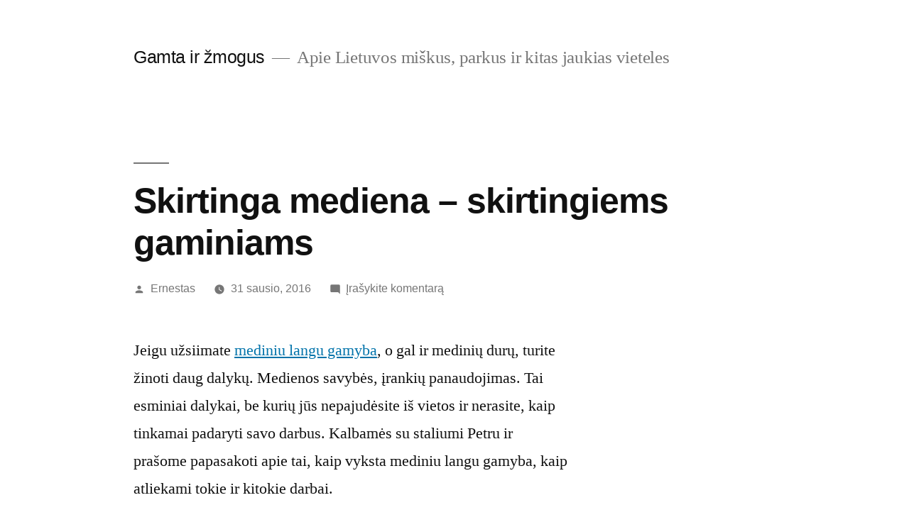

--- FILE ---
content_type: text/html; charset=UTF-8
request_url: https://www.parkai.lt/skirtinga-mediena-skirtingiems-gaminiams/
body_size: 8395
content:
<!doctype html>
<html lang="lt-LT">
<head>
	<meta charset="UTF-8" />
	<meta name="viewport" content="width=device-width, initial-scale=1" />
	<link rel="profile" href="https://gmpg.org/xfn/11" />
	<title>Skirtinga mediena &#8211; skirtingiems gaminiams &#8211; Gamta ir žmogus</title>
<meta name='robots' content='max-image-preview:large' />
<link rel='dns-prefetch' href='//s.w.org' />
<link rel="alternate" type="application/rss+xml" title="Gamta ir žmogus &raquo; Įrašų RSS srautas" href="https://www.parkai.lt/feed/" />
<link rel="alternate" type="application/rss+xml" title="Gamta ir žmogus &raquo; Komentarų RSS srautas" href="https://www.parkai.lt/comments/feed/" />
<link rel="alternate" type="application/rss+xml" title="Gamta ir žmogus &raquo; Įrašo „Skirtinga mediena &#8211; skirtingiems gaminiams“ komentarų RSS srautas" href="https://www.parkai.lt/skirtinga-mediena-skirtingiems-gaminiams/feed/" />
		<script>
			window._wpemojiSettings = {"baseUrl":"https:\/\/s.w.org\/images\/core\/emoji\/13.1.0\/72x72\/","ext":".png","svgUrl":"https:\/\/s.w.org\/images\/core\/emoji\/13.1.0\/svg\/","svgExt":".svg","source":{"concatemoji":"https:\/\/www.parkai.lt\/wp-includes\/js\/wp-emoji-release.min.js?ver=5.8.12"}};
			!function(e,a,t){var n,r,o,i=a.createElement("canvas"),p=i.getContext&&i.getContext("2d");function s(e,t){var a=String.fromCharCode;p.clearRect(0,0,i.width,i.height),p.fillText(a.apply(this,e),0,0);e=i.toDataURL();return p.clearRect(0,0,i.width,i.height),p.fillText(a.apply(this,t),0,0),e===i.toDataURL()}function c(e){var t=a.createElement("script");t.src=e,t.defer=t.type="text/javascript",a.getElementsByTagName("head")[0].appendChild(t)}for(o=Array("flag","emoji"),t.supports={everything:!0,everythingExceptFlag:!0},r=0;r<o.length;r++)t.supports[o[r]]=function(e){if(!p||!p.fillText)return!1;switch(p.textBaseline="top",p.font="600 32px Arial",e){case"flag":return s([127987,65039,8205,9895,65039],[127987,65039,8203,9895,65039])?!1:!s([55356,56826,55356,56819],[55356,56826,8203,55356,56819])&&!s([55356,57332,56128,56423,56128,56418,56128,56421,56128,56430,56128,56423,56128,56447],[55356,57332,8203,56128,56423,8203,56128,56418,8203,56128,56421,8203,56128,56430,8203,56128,56423,8203,56128,56447]);case"emoji":return!s([10084,65039,8205,55357,56613],[10084,65039,8203,55357,56613])}return!1}(o[r]),t.supports.everything=t.supports.everything&&t.supports[o[r]],"flag"!==o[r]&&(t.supports.everythingExceptFlag=t.supports.everythingExceptFlag&&t.supports[o[r]]);t.supports.everythingExceptFlag=t.supports.everythingExceptFlag&&!t.supports.flag,t.DOMReady=!1,t.readyCallback=function(){t.DOMReady=!0},t.supports.everything||(n=function(){t.readyCallback()},a.addEventListener?(a.addEventListener("DOMContentLoaded",n,!1),e.addEventListener("load",n,!1)):(e.attachEvent("onload",n),a.attachEvent("onreadystatechange",function(){"complete"===a.readyState&&t.readyCallback()})),(n=t.source||{}).concatemoji?c(n.concatemoji):n.wpemoji&&n.twemoji&&(c(n.twemoji),c(n.wpemoji)))}(window,document,window._wpemojiSettings);
		</script>
		<style>
img.wp-smiley,
img.emoji {
	display: inline !important;
	border: none !important;
	box-shadow: none !important;
	height: 1em !important;
	width: 1em !important;
	margin: 0 .07em !important;
	vertical-align: -0.1em !important;
	background: none !important;
	padding: 0 !important;
}
</style>
	<link rel='stylesheet' id='wp-block-library-css'  href='https://www.parkai.lt/wp-includes/css/dist/block-library/style.min.css?ver=5.8.12' media='all' />
<style id='wp-block-library-theme-inline-css'>
#start-resizable-editor-section{display:none}.wp-block-audio figcaption{color:#555;font-size:13px;text-align:center}.is-dark-theme .wp-block-audio figcaption{color:hsla(0,0%,100%,.65)}.wp-block-code{font-family:Menlo,Consolas,monaco,monospace;color:#1e1e1e;padding:.8em 1em;border:1px solid #ddd;border-radius:4px}.wp-block-embed figcaption{color:#555;font-size:13px;text-align:center}.is-dark-theme .wp-block-embed figcaption{color:hsla(0,0%,100%,.65)}.blocks-gallery-caption{color:#555;font-size:13px;text-align:center}.is-dark-theme .blocks-gallery-caption{color:hsla(0,0%,100%,.65)}.wp-block-image figcaption{color:#555;font-size:13px;text-align:center}.is-dark-theme .wp-block-image figcaption{color:hsla(0,0%,100%,.65)}.wp-block-pullquote{border-top:4px solid;border-bottom:4px solid;margin-bottom:1.75em;color:currentColor}.wp-block-pullquote__citation,.wp-block-pullquote cite,.wp-block-pullquote footer{color:currentColor;text-transform:uppercase;font-size:.8125em;font-style:normal}.wp-block-quote{border-left:.25em solid;margin:0 0 1.75em;padding-left:1em}.wp-block-quote cite,.wp-block-quote footer{color:currentColor;font-size:.8125em;position:relative;font-style:normal}.wp-block-quote.has-text-align-right{border-left:none;border-right:.25em solid;padding-left:0;padding-right:1em}.wp-block-quote.has-text-align-center{border:none;padding-left:0}.wp-block-quote.is-large,.wp-block-quote.is-style-large{border:none}.wp-block-search .wp-block-search__label{font-weight:700}.wp-block-group.has-background{padding:1.25em 2.375em;margin-top:0;margin-bottom:0}.wp-block-separator{border:none;border-bottom:2px solid;margin-left:auto;margin-right:auto;opacity:.4}.wp-block-separator:not(.is-style-wide):not(.is-style-dots){width:100px}.wp-block-separator.has-background:not(.is-style-dots){border-bottom:none;height:1px}.wp-block-separator.has-background:not(.is-style-wide):not(.is-style-dots){height:2px}.wp-block-table thead{border-bottom:3px solid}.wp-block-table tfoot{border-top:3px solid}.wp-block-table td,.wp-block-table th{padding:.5em;border:1px solid;word-break:normal}.wp-block-table figcaption{color:#555;font-size:13px;text-align:center}.is-dark-theme .wp-block-table figcaption{color:hsla(0,0%,100%,.65)}.wp-block-video figcaption{color:#555;font-size:13px;text-align:center}.is-dark-theme .wp-block-video figcaption{color:hsla(0,0%,100%,.65)}.wp-block-template-part.has-background{padding:1.25em 2.375em;margin-top:0;margin-bottom:0}#end-resizable-editor-section{display:none}
</style>
<link rel='stylesheet' id='twentynineteen-style-css'  href='https://www.parkai.lt/wp-content/themes/twentynineteen/style.css?ver=2.1' media='all' />
<link rel='stylesheet' id='twentynineteen-print-style-css'  href='https://www.parkai.lt/wp-content/themes/twentynineteen/print.css?ver=2.1' media='print' />
<link rel="https://api.w.org/" href="https://www.parkai.lt/wp-json/" /><link rel="alternate" type="application/json" href="https://www.parkai.lt/wp-json/wp/v2/posts/68" /><link rel="EditURI" type="application/rsd+xml" title="RSD" href="https://www.parkai.lt/xmlrpc.php?rsd" />
<link rel="wlwmanifest" type="application/wlwmanifest+xml" href="https://www.parkai.lt/wp-includes/wlwmanifest.xml" /> 
<meta name="generator" content="WordPress 5.8.12" />
<link rel="canonical" href="https://www.parkai.lt/skirtinga-mediena-skirtingiems-gaminiams/" />
<link rel='shortlink' href='https://www.parkai.lt/?p=68' />
<link rel="alternate" type="application/json+oembed" href="https://www.parkai.lt/wp-json/oembed/1.0/embed?url=https%3A%2F%2Fwww.parkai.lt%2Fskirtinga-mediena-skirtingiems-gaminiams%2F" />
<link rel="alternate" type="text/xml+oembed" href="https://www.parkai.lt/wp-json/oembed/1.0/embed?url=https%3A%2F%2Fwww.parkai.lt%2Fskirtinga-mediena-skirtingiems-gaminiams%2F&#038;format=xml" />
<style>.recentcomments a{display:inline !important;padding:0 !important;margin:0 !important;}</style></head>

<body data-rsssl=1 class="post-template-default single single-post postid-68 single-format-standard wp-embed-responsive singular image-filters-enabled">
<div id="page" class="site">
	<a class="skip-link screen-reader-text" href="#content">Eiti prie turinio</a>

		<header id="masthead" class="site-header">

			<div class="site-branding-container">
				<div class="site-branding">

								<p class="site-title"><a href="https://www.parkai.lt/" rel="home">Gamta ir žmogus</a></p>
			
				<p class="site-description">
				Apie Lietuvos miškus, parkus ir kitas jaukias vieteles			</p>
			</div><!-- .site-branding -->
			</div><!-- .site-branding-container -->

					</header><!-- #masthead -->

	<div id="content" class="site-content">

	<div id="primary" class="content-area">
		<main id="main" class="site-main">

			
<article id="post-68" class="post-68 post type-post status-publish format-standard hentry category-ekologija tag-gamta-ir-zmogus entry">
		<header class="entry-header">
		
<h1 class="entry-title">Skirtinga mediena &#8211; skirtingiems gaminiams</h1>
<div class="entry-meta">
	<span class="byline"><svg class="svg-icon" width="16" height="16" aria-hidden="true" role="img" focusable="false" viewBox="0 0 24 24" version="1.1" xmlns="http://www.w3.org/2000/svg" xmlns:xlink="http://www.w3.org/1999/xlink"><path d="M12 12c2.21 0 4-1.79 4-4s-1.79-4-4-4-4 1.79-4 4 1.79 4 4 4zm0 2c-2.67 0-8 1.34-8 4v2h16v-2c0-2.66-5.33-4-8-4z"></path><path d="M0 0h24v24H0z" fill="none"></path></svg><span class="screen-reader-text">Paskelbė</span><span class="author vcard"><a class="url fn n" href="https://www.parkai.lt/author/admin/">Ernestas</a></span></span>	<span class="posted-on"><svg class="svg-icon" width="16" height="16" aria-hidden="true" role="img" focusable="false" xmlns="http://www.w3.org/2000/svg" viewBox="0 0 24 24"><defs><path id="a" d="M0 0h24v24H0V0z"></path></defs><clipPath id="b"><use xlink:href="#a" overflow="visible"></use></clipPath><path clip-path="url(#b)" d="M12 2C6.5 2 2 6.5 2 12s4.5 10 10 10 10-4.5 10-10S17.5 2 12 2zm4.2 14.2L11 13V7h1.5v5.2l4.5 2.7-.8 1.3z"></path></svg><a href="https://www.parkai.lt/skirtinga-mediena-skirtingiems-gaminiams/" rel="bookmark"><time class="entry-date published" datetime="2016-01-31T23:41:21+02:00">31 sausio, 2016</time><time class="updated" datetime="2016-01-31T23:20:10+02:00">31 sausio, 2016</time></a></span>	<span class="comment-count">
				<span class="comments-link"><svg class="svg-icon" width="16" height="16" aria-hidden="true" role="img" focusable="false" viewBox="0 0 24 24" version="1.1" xmlns="http://www.w3.org/2000/svg" xmlns:xlink="http://www.w3.org/1999/xlink"><path d="M21.99 4c0-1.1-.89-2-1.99-2H4c-1.1 0-2 .9-2 2v12c0 1.1.9 2 2 2h14l4 4-.01-18z"></path><path d="M0 0h24v24H0z" fill="none"></path></svg><a href="https://www.parkai.lt/skirtinga-mediena-skirtingiems-gaminiams/#respond">Įrašykite komentarą<span class="screen-reader-text"> apie Skirtinga mediena &#8211; skirtingiems gaminiams</span></a></span>	</span>
	</div><!-- .entry-meta -->
	</header>
	
	<div class="entry-content">
		<p>Jeigu užsiimate <a href="http://www.gamalangai.lt">mediniu langu gamyba</a>, o gal ir medinių durų, turite žinoti daug dalykų. Medienos savybės, įrankių panaudojimas. Tai esminiai dalykai, be kurių jūs nepajudėsite iš vietos ir nerasite, kaip tinkamai padaryti savo darbus. Kalbamės su staliumi Petru ir prašome papasakoti apie tai, kaip vyksta mediniu langu gamyba, kaip atliekami tokie ir kitokie darbai.</p>
<h3>Ar kiekvienas žmogus gali dirbti su mediena?</h3>
<p>Manau, kad kiekvienas. Bet svarbiausia, kad tas žmogus žinotų, kodėl jį patraukė tokie darbai. Mediena Lietuvos teritorijose yra jau nuo senų laikų labai svarbi žaliava. Miškai čia auga taip nuostabiai, ir kiekvienas gali jais grožėtis. Tačiau tie patys dalykai ir naudojami gamybai, o ne tik būna skirti kažkokiam pasigrožėjimui. Stalius į mišką žiūri kaip į gamyklos prieangį, o ne tik kaip į atsigavimą širdžiai. Jeigu Čiurlionis būtų buvęs ne dailininkas, o stalius, tai gal ilgiau būtų gyvenęs. Nes čia reikia ne tik kūrybos ar beprotybės, bet ir racionalumo. O toliau &ndash; pasivaikščiojimai po mišką, siekiant jį pažinti, siekiant sužinoti, ko kur yra aplink.</p>
<h3>Kas yra medienos darbų pagrindai?</h3>
<p><span id="more-68"></span></p>
<p>Na, yra nemažai dalykų, kuriuos nori žinoti. Geriausia iš pradžių susipažinti su medienos savybėmis, su tuo, kaip mediena yra išvis apdirbama. Juk ne iš karto iš jos galima išsipjauti kokį tik nori daiktą. Pirmiausiai reikia dar ir padaryti kažkokį apdirbimą. Pavyzdžiui, labai yra geras medis ąžuolas, nes jis tvirtas. Tačiau yra ir tvirtesnių, tarkime, uosis. Eglės ir pušies mediena labiau tinka ten, kur reikia lankstumo, nes ši mediena lankstesnė. Langų ar durų gamybai, taip pat baldų, visada geriau naudoti tvirtesnį medį. Be to, jeigu domina langai ir durys, tai reikia ieškoti kuo didesnių monolitinių lentų, o ne kalti iš kelių. Ir daryti ne iš supresuotų drožlių, nes jos nebus tokios tvirtos.</p>
<h3>Kas svarbu gaminant langus, duris?</h3>
<p>Reikia žinoti, ko nori žmonės, kurie užsako. Reikia netgi žinoti ir tai, ko jie patys nežino. Kai pradėsite dirbti, suprasite. Bet taip tikrai dažnai būna, kad žmonės nežino, ko jie nori. Jie pradeda dirbti, ir tik paskui supranta, kad kažko kito prašė užsakovas.</p>
<h3>Ką padovanoti žmogui, kuris nori pradėti dirbti su medžiu?</h3>
<p>Knygą apie medžio darbus, taip pat įrankių rinkinius. Jei pirksite parduotuvėje, tiesiog paklauskite konsultanto.</p>
<p>Ačiū jums!</p>
	</div><!-- .entry-content -->

	<footer class="entry-footer">
		<span class="byline"><svg class="svg-icon" width="16" height="16" aria-hidden="true" role="img" focusable="false" viewBox="0 0 24 24" version="1.1" xmlns="http://www.w3.org/2000/svg" xmlns:xlink="http://www.w3.org/1999/xlink"><path d="M12 12c2.21 0 4-1.79 4-4s-1.79-4-4-4-4 1.79-4 4 1.79 4 4 4zm0 2c-2.67 0-8 1.34-8 4v2h16v-2c0-2.66-5.33-4-8-4z"></path><path d="M0 0h24v24H0z" fill="none"></path></svg><span class="screen-reader-text">Paskelbė</span><span class="author vcard"><a class="url fn n" href="https://www.parkai.lt/author/admin/">Ernestas</a></span></span><span class="posted-on"><svg class="svg-icon" width="16" height="16" aria-hidden="true" role="img" focusable="false" xmlns="http://www.w3.org/2000/svg" viewBox="0 0 24 24"><defs><path id="a" d="M0 0h24v24H0V0z"></path></defs><clipPath id="b"><use xlink:href="#a" overflow="visible"></use></clipPath><path clip-path="url(#b)" d="M12 2C6.5 2 2 6.5 2 12s4.5 10 10 10 10-4.5 10-10S17.5 2 12 2zm4.2 14.2L11 13V7h1.5v5.2l4.5 2.7-.8 1.3z"></path></svg><a href="https://www.parkai.lt/skirtinga-mediena-skirtingiems-gaminiams/" rel="bookmark"><time class="entry-date published" datetime="2016-01-31T23:41:21+02:00">31 sausio, 2016</time><time class="updated" datetime="2016-01-31T23:20:10+02:00">31 sausio, 2016</time></a></span><span class="cat-links"><svg class="svg-icon" width="16" height="16" aria-hidden="true" role="img" focusable="false" xmlns="http://www.w3.org/2000/svg" viewBox="0 0 24 24"><path d="M10 4H4c-1.1 0-1.99.9-1.99 2L2 18c0 1.1.9 2 2 2h16c1.1 0 2-.9 2-2V8c0-1.1-.9-2-2-2h-8l-2-2z"></path><path d="M0 0h24v24H0z" fill="none"></path></svg><span class="screen-reader-text">Paskelbta</span><a href="https://www.parkai.lt/kategorija/ekologija/" rel="category tag">Ekologija</a></span><span class="tags-links"><svg class="svg-icon" width="16" height="16" aria-hidden="true" role="img" focusable="false" xmlns="http://www.w3.org/2000/svg" viewBox="0 0 24 24"><path d="M21.41 11.58l-9-9C12.05 2.22 11.55 2 11 2H4c-1.1 0-2 .9-2 2v7c0 .55.22 1.05.59 1.42l9 9c.36.36.86.58 1.41.58.55 0 1.05-.22 1.41-.59l7-7c.37-.36.59-.86.59-1.41 0-.55-.23-1.06-.59-1.42zM5.5 7C4.67 7 4 6.33 4 5.5S4.67 4 5.5 4 7 4.67 7 5.5 6.33 7 5.5 7z"></path><path d="M0 0h24v24H0z" fill="none"></path></svg><span class="screen-reader-text">Žymos: </span><a href="https://www.parkai.lt/gaire/gamta-ir-zmogus/" rel="tag">gamta ir zmogus</a></span>	</footer><!-- .entry-footer -->

				
</article><!-- #post-68 -->

	<nav class="navigation post-navigation" role="navigation" aria-label="Įrašai">
		<h2 class="screen-reader-text">Navigacija tarp įrašų</h2>
		<div class="nav-links"><div class="nav-previous"><a href="https://www.parkai.lt/misko-kaina-kaip-manote-ar-parduoti-turima-miska-esa-geriau-uzsienio-pirkejams-ar-vis-delto-reiketu/" rel="prev"><span class="meta-nav" aria-hidden="true">Ankstesnis įrašas</span> <span class="screen-reader-text">Ankstesnis įrašas:</span> <br/><span class="post-title">Miško kaina &#8211; kaip manote, ar parduoti turimą mišką esą geriau užsienio pirkėjams, ar vis dėlto reikėtų geriau ieškoti klientų Lietuvoje?</span></a></div><div class="nav-next"><a href="https://www.parkai.lt/kondicionieriai-siltuoju-metu-laiku-pasirupins-kad-jusu-kambariuose-butu-optimali-temperatura-teikia/" rel="next"><span class="meta-nav" aria-hidden="true">Kitas įrašas</span> <span class="screen-reader-text">Kitas įrašas:</span> <br/><span class="post-title">Kondicionieriai šiltuoju metų laiku pasirūpins, kad jūsų kambariuose būtų optimali temperatūra, teikianti visapusišką harmoniją gyventojams!</span></a></div></div>
	</nav>
<div id="comments" class="comments-area">
	<div class="comments-title-wrap no-responses">
		<h2 class="comments-title">
		Įrašykite komentarą		</h2><!-- .comments-title -->
			</div><!-- .comments-title-flex -->
		<div id="respond" class="comment-respond">
		<h3 id="reply-title" class="comment-reply-title"> <small><a rel="nofollow" id="cancel-comment-reply-link" href="/skirtinga-mediena-skirtingiems-gaminiams/#respond" style="display:none;">Atšaukti atsakymą</a></small></h3><form action="https://www.parkai.lt/wp-comments-post.php" method="post" id="commentform" class="comment-form" novalidate><p class="comment-notes"><span id="email-notes">El. pašto adresas nebus skelbiamas.</span> Būtini laukeliai pažymėti <span class="required">*</span></p><p class="comment-form-comment"><label for="comment">Komentaras</label> <textarea autocomplete="new-password"  id="ee77b46c6a"  name="ee77b46c6a"   cols="45" rows="5" maxlength="65525" required="required"></textarea><textarea id="comment" aria-hidden="true" name="comment" autocomplete="new-password" style="padding:0 !important;clip:rect(1px, 1px, 1px, 1px) !important;position:absolute !important;white-space:nowrap !important;height:1px !important;width:1px !important;overflow:hidden !important;" tabindex="-1"></textarea><script data-noptimize type="text/javascript">document.getElementById("comment").setAttribute( "id", "ad8216a489084e7bfce74827f5eb95c0" );document.getElementById("ee77b46c6a").setAttribute( "id", "comment" );</script></p><p class="comment-form-author"><label for="author">Vardas <span class="required">*</span></label> <input id="author" name="author" type="text" value="" size="30" maxlength="245" required='required' /></p>
<p class="comment-form-email"><label for="email">El. pašto adresas <span class="required">*</span></label> <input id="email" name="email" type="email" value="" size="30" maxlength="100" aria-describedby="email-notes" required='required' /></p>
<p class="comment-form-url"><label for="url">Interneto puslapis</label> <input id="url" name="url" type="url" value="" size="30" maxlength="200" /></p>
<p class="comment-form-cookies-consent"><input id="wp-comment-cookies-consent" name="wp-comment-cookies-consent" type="checkbox" value="yes" /> <label for="wp-comment-cookies-consent">Noriu savo interneto naršyklėje išsaugoti vardą, el. pašto adresą ir interneto puslapį, kad jų nebereiktų įvesti iš naujo, kai kitą kartą vėl norėsiu parašyti komentarą.</label></p>
<p class="form-submit"><input name="submit" type="submit" id="submit" class="submit" value="Įrašyti komentarą" /> <input type='hidden' name='comment_post_ID' value='68' id='comment_post_ID' />
<input type='hidden' name='comment_parent' id='comment_parent' value='0' />
</p></form>	</div><!-- #respond -->
	</div><!-- #comments -->

		</main><!-- #main -->
	</div><!-- #primary -->


	</div><!-- #content -->

	<footer id="colophon" class="site-footer">
		
	<aside class="widget-area" role="complementary" aria-label="Poraštė">
							<div class="widget-column footer-widget-1">
					
		<section id="recent-posts-2" class="widget widget_recent_entries">
		<h2 class="widget-title">Naujausi įrašai</h2><nav role="navigation" aria-label="Naujausi įrašai">
		<ul>
											<li>
					<a href="https://www.parkai.lt/patarimai-kaip-kurti-sekminga-asmenini-prekes-zenkla/">Patarimai, kaip kurti sėkmingą asmeninį prekės ženklą</a>
									</li>
											<li>
					<a href="https://www.parkai.lt/kaip-atlikti-plauku-tonavima/">Kaip atlikti plaukų tonavimą?</a>
									</li>
											<li>
					<a href="https://www.parkai.lt/cbd-aliejus-ir-jo-nauda/">CBD aliejus ir jo nauda</a>
									</li>
											<li>
					<a href="https://www.parkai.lt/kaip-pasirinkti-tinkamas-statybines-medziagas-savo-projektui/">Kaip pasirinkti tinkamas statybines medžiagas savo projektui?</a>
									</li>
											<li>
					<a href="https://www.parkai.lt/vilniaus-urbanizacijos-proceso-tyrimas/">Vilniaus urbanizacijos proceso tyrimas</a>
									</li>
					</ul>

		</nav></section><section id="recent-comments-2" class="widget widget_recent_comments"><h2 class="widget-title">Naujausi komentarai</h2><nav role="navigation" aria-label="Naujausi komentarai"><ul id="recentcomments"><li class="recentcomments"><span class="comment-author-link">Milda</span> apie <a href="https://www.parkai.lt/interjeras-virtuves-paruosimas-naujiems-baldams/#comment-32481">Interjeras: virtuvės paruošimas naujiems baldams</a></li><li class="recentcomments"><span class="comment-author-link">Arvydas</span> apie <a href="https://www.parkai.lt/webinarai-patrauklus-budas-mokytis/#comment-30442">Webinarai – patrauklus būdas mokytis</a></li><li class="recentcomments"><span class="comment-author-link">Ona</span> apie <a href="https://www.parkai.lt/maisto-netoleravimo-testai-prieinami-visiems/#comment-27657">Maisto netoleravimo testai &#8211; prieinami visiems</a></li><li class="recentcomments"><span class="comment-author-link">Ignas</span> apie <a href="https://www.parkai.lt/autobokstelis-protingas-sprendimas-bet-kuriuo-metu-laiku/#comment-23685">Autobokštelis &#8211; protingas sprendimas bet kuriuo metų laiku</a></li><li class="recentcomments"><span class="comment-author-link">Matas</span> apie <a href="https://www.parkai.lt/kodel-verta-plaukti-baidare/#comment-22397">Kodėl verta plaukti baidare?</a></li></ul></nav></section><section id="archives-2" class="widget widget_archive"><h2 class="widget-title">Archyvai</h2><nav role="navigation" aria-label="Archyvai">
			<ul>
					<li><a href='https://www.parkai.lt/2025/04/'>2025 m. balandžio mėn.</a></li>
	<li><a href='https://www.parkai.lt/2023/04/'>2023 m. balandžio mėn.</a></li>
	<li><a href='https://www.parkai.lt/2023/03/'>2023 m. kovo mėn.</a></li>
	<li><a href='https://www.parkai.lt/2023/01/'>2023 m. sausio mėn.</a></li>
	<li><a href='https://www.parkai.lt/2022/12/'>2022 m. gruodžio mėn.</a></li>
	<li><a href='https://www.parkai.lt/2022/11/'>2022 m. lapkričio mėn.</a></li>
	<li><a href='https://www.parkai.lt/2022/10/'>2022 m. spalio mėn.</a></li>
	<li><a href='https://www.parkai.lt/2022/09/'>2022 m. rugsėjo mėn.</a></li>
	<li><a href='https://www.parkai.lt/2022/08/'>2022 m. rugpjūčio mėn.</a></li>
	<li><a href='https://www.parkai.lt/2022/07/'>2022 m. liepos mėn.</a></li>
	<li><a href='https://www.parkai.lt/2022/06/'>2022 m. birželio mėn.</a></li>
	<li><a href='https://www.parkai.lt/2022/05/'>2022 m. gegužės mėn.</a></li>
	<li><a href='https://www.parkai.lt/2022/04/'>2022 m. balandžio mėn.</a></li>
	<li><a href='https://www.parkai.lt/2022/03/'>2022 m. kovo mėn.</a></li>
	<li><a href='https://www.parkai.lt/2022/02/'>2022 m. vasario mėn.</a></li>
	<li><a href='https://www.parkai.lt/2022/01/'>2022 m. sausio mėn.</a></li>
	<li><a href='https://www.parkai.lt/2021/11/'>2021 m. lapkričio mėn.</a></li>
	<li><a href='https://www.parkai.lt/2021/10/'>2021 m. spalio mėn.</a></li>
	<li><a href='https://www.parkai.lt/2021/09/'>2021 m. rugsėjo mėn.</a></li>
	<li><a href='https://www.parkai.lt/2021/08/'>2021 m. rugpjūčio mėn.</a></li>
	<li><a href='https://www.parkai.lt/2021/07/'>2021 m. liepos mėn.</a></li>
	<li><a href='https://www.parkai.lt/2021/06/'>2021 m. birželio mėn.</a></li>
	<li><a href='https://www.parkai.lt/2021/03/'>2021 m. kovo mėn.</a></li>
	<li><a href='https://www.parkai.lt/2021/02/'>2021 m. vasario mėn.</a></li>
	<li><a href='https://www.parkai.lt/2020/12/'>2020 m. gruodžio mėn.</a></li>
	<li><a href='https://www.parkai.lt/2020/11/'>2020 m. lapkričio mėn.</a></li>
	<li><a href='https://www.parkai.lt/2020/10/'>2020 m. spalio mėn.</a></li>
	<li><a href='https://www.parkai.lt/2020/09/'>2020 m. rugsėjo mėn.</a></li>
	<li><a href='https://www.parkai.lt/2020/08/'>2020 m. rugpjūčio mėn.</a></li>
	<li><a href='https://www.parkai.lt/2020/07/'>2020 m. liepos mėn.</a></li>
	<li><a href='https://www.parkai.lt/2020/06/'>2020 m. birželio mėn.</a></li>
	<li><a href='https://www.parkai.lt/2020/05/'>2020 m. gegužės mėn.</a></li>
	<li><a href='https://www.parkai.lt/2020/04/'>2020 m. balandžio mėn.</a></li>
	<li><a href='https://www.parkai.lt/2020/03/'>2020 m. kovo mėn.</a></li>
	<li><a href='https://www.parkai.lt/2020/02/'>2020 m. vasario mėn.</a></li>
	<li><a href='https://www.parkai.lt/2019/12/'>2019 m. gruodžio mėn.</a></li>
	<li><a href='https://www.parkai.lt/2019/11/'>2019 m. lapkričio mėn.</a></li>
	<li><a href='https://www.parkai.lt/2019/10/'>2019 m. spalio mėn.</a></li>
	<li><a href='https://www.parkai.lt/2019/08/'>2019 m. rugpjūčio mėn.</a></li>
	<li><a href='https://www.parkai.lt/2019/05/'>2019 m. gegužės mėn.</a></li>
	<li><a href='https://www.parkai.lt/2019/04/'>2019 m. balandžio mėn.</a></li>
	<li><a href='https://www.parkai.lt/2019/02/'>2019 m. vasario mėn.</a></li>
	<li><a href='https://www.parkai.lt/2019/01/'>2019 m. sausio mėn.</a></li>
	<li><a href='https://www.parkai.lt/2018/12/'>2018 m. gruodžio mėn.</a></li>
	<li><a href='https://www.parkai.lt/2018/11/'>2018 m. lapkričio mėn.</a></li>
	<li><a href='https://www.parkai.lt/2018/10/'>2018 m. spalio mėn.</a></li>
	<li><a href='https://www.parkai.lt/2018/08/'>2018 m. rugpjūčio mėn.</a></li>
	<li><a href='https://www.parkai.lt/2018/05/'>2018 m. gegužės mėn.</a></li>
	<li><a href='https://www.parkai.lt/2018/04/'>2018 m. balandžio mėn.</a></li>
	<li><a href='https://www.parkai.lt/2018/01/'>2018 m. sausio mėn.</a></li>
	<li><a href='https://www.parkai.lt/2017/11/'>2017 m. lapkričio mėn.</a></li>
	<li><a href='https://www.parkai.lt/2017/10/'>2017 m. spalio mėn.</a></li>
	<li><a href='https://www.parkai.lt/2017/09/'>2017 m. rugsėjo mėn.</a></li>
	<li><a href='https://www.parkai.lt/2017/08/'>2017 m. rugpjūčio mėn.</a></li>
	<li><a href='https://www.parkai.lt/2017/06/'>2017 m. birželio mėn.</a></li>
	<li><a href='https://www.parkai.lt/2017/05/'>2017 m. gegužės mėn.</a></li>
	<li><a href='https://www.parkai.lt/2017/04/'>2017 m. balandžio mėn.</a></li>
	<li><a href='https://www.parkai.lt/2017/03/'>2017 m. kovo mėn.</a></li>
	<li><a href='https://www.parkai.lt/2017/02/'>2017 m. vasario mėn.</a></li>
	<li><a href='https://www.parkai.lt/2017/01/'>2017 m. sausio mėn.</a></li>
	<li><a href='https://www.parkai.lt/2016/12/'>2016 m. gruodžio mėn.</a></li>
	<li><a href='https://www.parkai.lt/2016/11/'>2016 m. lapkričio mėn.</a></li>
	<li><a href='https://www.parkai.lt/2016/10/'>2016 m. spalio mėn.</a></li>
	<li><a href='https://www.parkai.lt/2016/09/'>2016 m. rugsėjo mėn.</a></li>
	<li><a href='https://www.parkai.lt/2016/08/'>2016 m. rugpjūčio mėn.</a></li>
	<li><a href='https://www.parkai.lt/2016/07/'>2016 m. liepos mėn.</a></li>
	<li><a href='https://www.parkai.lt/2016/06/'>2016 m. birželio mėn.</a></li>
	<li><a href='https://www.parkai.lt/2016/05/'>2016 m. gegužės mėn.</a></li>
	<li><a href='https://www.parkai.lt/2016/04/'>2016 m. balandžio mėn.</a></li>
	<li><a href='https://www.parkai.lt/2016/03/'>2016 m. kovo mėn.</a></li>
	<li><a href='https://www.parkai.lt/2016/02/'>2016 m. vasario mėn.</a></li>
	<li><a href='https://www.parkai.lt/2016/01/'>2016 m. sausio mėn.</a></li>
	<li><a href='https://www.parkai.lt/2015/12/'>2015 m. gruodžio mėn.</a></li>
			</ul>

			</nav></section><section id="categories-2" class="widget widget_categories"><h2 class="widget-title">Kategorijos</h2><nav role="navigation" aria-label="Kategorijos">
			<ul>
					<li class="cat-item cat-item-21"><a href="https://www.parkai.lt/kategorija/ekologija/">Ekologija</a>
</li>
	<li class="cat-item cat-item-23"><a href="https://www.parkai.lt/kategorija/gamta/">Gamta</a>
</li>
	<li class="cat-item cat-item-1"><a href="https://www.parkai.lt/kategorija/straipsniai/">Kiti straipsniai</a>
</li>
	<li class="cat-item cat-item-22"><a href="https://www.parkai.lt/kategorija/laisvalaikis/">Laisvalaikis</a>
</li>
	<li class="cat-item cat-item-24"><a href="https://www.parkai.lt/kategorija/zmoniu-veikla/">Žmonių veikla</a>
</li>
			</ul>

			</nav></section>					</div>
					</aside><!-- .widget-area -->

		<div class="site-info">
										<a class="site-name" href="https://www.parkai.lt/" rel="home">Gamta ir žmogus</a>,
						<a href="https://wordpress.org/" class="imprint">
				Sistema: WordPress			</a>
								</div><!-- .site-info -->
	</footer><!-- #colophon -->

</div><!-- #page -->

<script src='https://www.parkai.lt/wp-includes/js/wp-embed.min.js?ver=5.8.12' id='wp-embed-js'></script>
	<script>
	/(trident|msie)/i.test(navigator.userAgent)&&document.getElementById&&window.addEventListener&&window.addEventListener("hashchange",function(){var t,e=location.hash.substring(1);/^[A-z0-9_-]+$/.test(e)&&(t=document.getElementById(e))&&(/^(?:a|select|input|button|textarea)$/i.test(t.tagName)||(t.tabIndex=-1),t.focus())},!1);
	</script>
	
</body>
</html>
